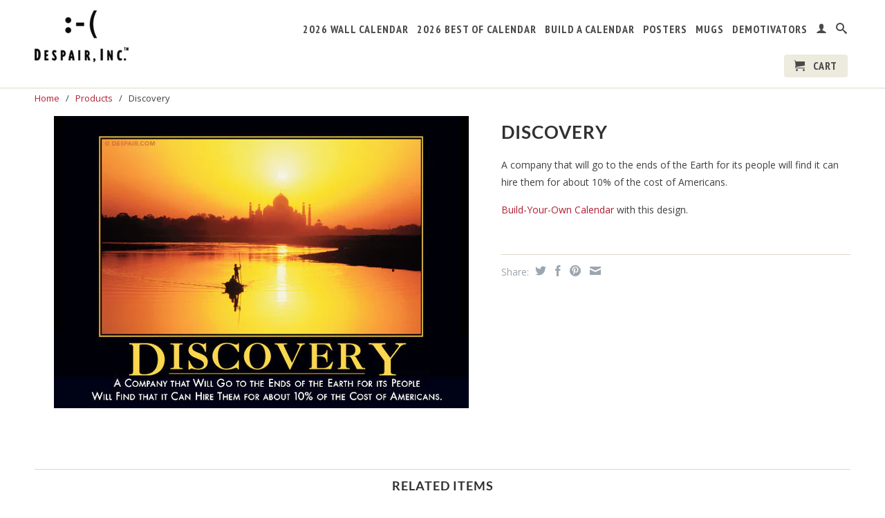

--- FILE ---
content_type: text/html; charset=utf-8
request_url: https://despair.com/products/discovery
body_size: 19465
content:
<!DOCTYPE html>
<!--[if lt IE 7 ]><html class="ie ie6" lang="en"> <![endif]-->
<!--[if IE 7 ]><html class="ie ie7" lang="en"> <![endif]-->
<!--[if IE 8 ]><html class="ie ie8" lang="en"> <![endif]-->
<!--[if (gte IE 9)|!(IE)]><!--><html lang="en"> <!--<![endif]-->
  <head>
    <meta charset="utf-8">
    <meta http-equiv="cleartype" content="on">
    <meta name="robots" content="index,follow">
      
           
    <title>Discovery - Despair, Inc. </title>
    
    
      <meta name="description" content="A company that will go to the ends of the Earth for its people will find it can hire them for about 10% of the cost of Americans." />
    

    <meta name="google-site-verification" content="2X_ur_HqBmUCYtmqMlKs9L6qPJUERA4sYD3YE-VpSTQ" />

    <!-- Custom Fonts -->
    <link href="//fonts.googleapis.com/css?family=.|Lato:light,normal,bold|Lato:light,normal,bold|PT+Sans+Narrow:light,normal,bold|Open+Sans:light,normal,bold" rel="stylesheet" type="text/css" />

    

<meta name="author" content="Despair, Inc. ">
<meta property="og:url" content="https://despair.com/products/discovery">
<meta property="og:site_name" content="Despair, Inc. ">


  <meta property="og:type" content="product">
  <meta property="og:title" content="Discovery">
  
  <meta property="og:image" content="http://despair.com/cdn/shop/products/discoverydemotivator_grande.jpeg?v=1403275973">
  <meta property="og:image:secure_url" content="https://despair.com/cdn/shop/products/discoverydemotivator_grande.jpeg?v=1403275973">
  
  <meta property="og:price:amount" content="20.00">
  <meta property="og:price:currency" content="USD">
  
    
    


  <meta property="og:description" content="A company that will go to the ends of the Earth for its people will find it can hire them for about 10% of the cost of Americans.">





  <meta name="twitter:site" content="@despairinc">


  <meta name="twitter:card" content="product">
  <meta name="twitter:title" content="Discovery">
  <meta name="twitter:description" content="A company that will go to the ends of the Earth for its people will find it can hire them for about 10% of the cost of Americans.">
  <meta name="twitter:image" content="https://despair.com/cdn/shop/products/discoverydemotivator_medium.jpeg?v=1403275973">
  <meta name="twitter:image:width" content="240">
  <meta name="twitter:image:height" content="240">
  <meta name="twitter:label1" content="Price">
  <meta name="twitter:data1" content="$ 20.00 USD">
  
  <meta name="twitter:label2" content="Brand">
  <meta name="twitter:data2" content="Despair, Inc.">
  


    
    

    <!-- Mobile Specific Metas -->
    <meta name="HandheldFriendly" content="True">
    <meta name="MobileOptimized" content="320">
    <meta name="viewport" content="width=device-width, initial-scale=1, maximum-scale=1"> 

    <!-- Stylesheets -->
    <link href="//despair.com/cdn/shop/t/53/assets/styles.css?v=33428090365865378941765817380" rel="stylesheet" type="text/css" media="all" />
    <!--[if lte IE 9]>
      <link href="//despair.com/cdn/shop/t/53/assets/ie.css?v=16370617434440559491762730291" rel="stylesheet" type="text/css" media="all" />
    <![endif]-->
    <!--[if lte IE 7]>
      <script src="//despair.com/cdn/shop/t/53/assets/lte-ie7.js?v=163036231798125265921762730291" type="text/javascript"></script>
    <![endif]-->

    <!-- Icons -->
    <link rel="shortcut icon" type="image/x-icon" href="//despair.com/cdn/shop/t/53/assets/favicon.png?v=85657992243292877891762730291">
    <link rel="canonical" href="https://despair.com/products/discovery" />
    
    

    <!-- jQuery and jQuery fallback -->
    <script src="//ajax.googleapis.com/ajax/libs/jquery/1.11.2/jquery.min.js"></script>
    <script>window.jQuery || document.write("<script src='//despair.com/cdn/shop/t/53/assets/jquery.min.js?v=137856824382255512321762730291'>\x3C/script>")</script>
    <script src="//despair.com/cdn/shop/t/53/assets/app.js?v=105657296403751511261762730291" type="text/javascript"></script>
    <script src="//despair.com/cdn/shop/t/53/assets/cloudzoom.js?v=143460180462419703841762730291" type="text/javascript"></script>
    <script src="//despair.com/cdn/shopifycloud/storefront/assets/themes_support/option_selection-b017cd28.js" type="text/javascript"></script>        
    <script src="//despair.com/cdn/shop/t/53/assets/gldatepicker.min.js?v=25844270583445157451762730291" type="text/javascript"></script>
    <link rel="stylesheet" href="https://maxcdn.bootstrapcdn.com/font-awesome/4.4.0/css/font-awesome.min.css">
    <script>window.performance && window.performance.mark && window.performance.mark('shopify.content_for_header.start');</script><meta name="google-site-verification" content="2X_ur_HqBmUCYtmqMlKs9L6qPJUERA4sYD3YE-VpSTQ">
<meta id="shopify-digital-wallet" name="shopify-digital-wallet" content="/5356917/digital_wallets/dialog">
<meta name="shopify-checkout-api-token" content="06e5053fb8690cb4454c11249380c826">
<meta id="in-context-paypal-metadata" data-shop-id="5356917" data-venmo-supported="false" data-environment="production" data-locale="en_US" data-paypal-v4="true" data-currency="USD">
<link rel="alternate" type="application/json+oembed" href="https://despair.com/products/discovery.oembed">
<script async="async" src="/checkouts/internal/preloads.js?locale=en-US"></script>
<link rel="preconnect" href="https://shop.app" crossorigin="anonymous">
<script async="async" src="https://shop.app/checkouts/internal/preloads.js?locale=en-US&shop_id=5356917" crossorigin="anonymous"></script>
<script id="apple-pay-shop-capabilities" type="application/json">{"shopId":5356917,"countryCode":"US","currencyCode":"USD","merchantCapabilities":["supports3DS"],"merchantId":"gid:\/\/shopify\/Shop\/5356917","merchantName":"Despair, Inc. ","requiredBillingContactFields":["postalAddress","email"],"requiredShippingContactFields":["postalAddress","email"],"shippingType":"shipping","supportedNetworks":["visa","masterCard","amex","discover","elo","jcb"],"total":{"type":"pending","label":"Despair, Inc. ","amount":"1.00"},"shopifyPaymentsEnabled":true,"supportsSubscriptions":true}</script>
<script id="shopify-features" type="application/json">{"accessToken":"06e5053fb8690cb4454c11249380c826","betas":["rich-media-storefront-analytics"],"domain":"despair.com","predictiveSearch":true,"shopId":5356917,"locale":"en"}</script>
<script>var Shopify = Shopify || {};
Shopify.shop = "demotivators.myshopify.com";
Shopify.locale = "en";
Shopify.currency = {"active":"USD","rate":"1.0"};
Shopify.country = "US";
Shopify.theme = {"name":"LIVE Retina | Bold Custom | 4.7","id":155827798234,"schema_name":null,"schema_version":null,"theme_store_id":null,"role":"main"};
Shopify.theme.handle = "null";
Shopify.theme.style = {"id":null,"handle":null};
Shopify.cdnHost = "despair.com/cdn";
Shopify.routes = Shopify.routes || {};
Shopify.routes.root = "/";</script>
<script type="module">!function(o){(o.Shopify=o.Shopify||{}).modules=!0}(window);</script>
<script>!function(o){function n(){var o=[];function n(){o.push(Array.prototype.slice.apply(arguments))}return n.q=o,n}var t=o.Shopify=o.Shopify||{};t.loadFeatures=n(),t.autoloadFeatures=n()}(window);</script>
<script>
  window.ShopifyPay = window.ShopifyPay || {};
  window.ShopifyPay.apiHost = "shop.app\/pay";
  window.ShopifyPay.redirectState = null;
</script>
<script id="shop-js-analytics" type="application/json">{"pageType":"product"}</script>
<script defer="defer" async type="module" src="//despair.com/cdn/shopifycloud/shop-js/modules/v2/client.init-shop-cart-sync_BdyHc3Nr.en.esm.js"></script>
<script defer="defer" async type="module" src="//despair.com/cdn/shopifycloud/shop-js/modules/v2/chunk.common_Daul8nwZ.esm.js"></script>
<script type="module">
  await import("//despair.com/cdn/shopifycloud/shop-js/modules/v2/client.init-shop-cart-sync_BdyHc3Nr.en.esm.js");
await import("//despair.com/cdn/shopifycloud/shop-js/modules/v2/chunk.common_Daul8nwZ.esm.js");

  window.Shopify.SignInWithShop?.initShopCartSync?.({"fedCMEnabled":true,"windoidEnabled":true});

</script>
<script>
  window.Shopify = window.Shopify || {};
  if (!window.Shopify.featureAssets) window.Shopify.featureAssets = {};
  window.Shopify.featureAssets['shop-js'] = {"shop-cart-sync":["modules/v2/client.shop-cart-sync_QYOiDySF.en.esm.js","modules/v2/chunk.common_Daul8nwZ.esm.js"],"init-fed-cm":["modules/v2/client.init-fed-cm_DchLp9rc.en.esm.js","modules/v2/chunk.common_Daul8nwZ.esm.js"],"shop-button":["modules/v2/client.shop-button_OV7bAJc5.en.esm.js","modules/v2/chunk.common_Daul8nwZ.esm.js"],"init-windoid":["modules/v2/client.init-windoid_DwxFKQ8e.en.esm.js","modules/v2/chunk.common_Daul8nwZ.esm.js"],"shop-cash-offers":["modules/v2/client.shop-cash-offers_DWtL6Bq3.en.esm.js","modules/v2/chunk.common_Daul8nwZ.esm.js","modules/v2/chunk.modal_CQq8HTM6.esm.js"],"shop-toast-manager":["modules/v2/client.shop-toast-manager_CX9r1SjA.en.esm.js","modules/v2/chunk.common_Daul8nwZ.esm.js"],"init-shop-email-lookup-coordinator":["modules/v2/client.init-shop-email-lookup-coordinator_UhKnw74l.en.esm.js","modules/v2/chunk.common_Daul8nwZ.esm.js"],"pay-button":["modules/v2/client.pay-button_DzxNnLDY.en.esm.js","modules/v2/chunk.common_Daul8nwZ.esm.js"],"avatar":["modules/v2/client.avatar_BTnouDA3.en.esm.js"],"init-shop-cart-sync":["modules/v2/client.init-shop-cart-sync_BdyHc3Nr.en.esm.js","modules/v2/chunk.common_Daul8nwZ.esm.js"],"shop-login-button":["modules/v2/client.shop-login-button_D8B466_1.en.esm.js","modules/v2/chunk.common_Daul8nwZ.esm.js","modules/v2/chunk.modal_CQq8HTM6.esm.js"],"init-customer-accounts-sign-up":["modules/v2/client.init-customer-accounts-sign-up_C8fpPm4i.en.esm.js","modules/v2/client.shop-login-button_D8B466_1.en.esm.js","modules/v2/chunk.common_Daul8nwZ.esm.js","modules/v2/chunk.modal_CQq8HTM6.esm.js"],"init-shop-for-new-customer-accounts":["modules/v2/client.init-shop-for-new-customer-accounts_CVTO0Ztu.en.esm.js","modules/v2/client.shop-login-button_D8B466_1.en.esm.js","modules/v2/chunk.common_Daul8nwZ.esm.js","modules/v2/chunk.modal_CQq8HTM6.esm.js"],"init-customer-accounts":["modules/v2/client.init-customer-accounts_dRgKMfrE.en.esm.js","modules/v2/client.shop-login-button_D8B466_1.en.esm.js","modules/v2/chunk.common_Daul8nwZ.esm.js","modules/v2/chunk.modal_CQq8HTM6.esm.js"],"shop-follow-button":["modules/v2/client.shop-follow-button_CkZpjEct.en.esm.js","modules/v2/chunk.common_Daul8nwZ.esm.js","modules/v2/chunk.modal_CQq8HTM6.esm.js"],"lead-capture":["modules/v2/client.lead-capture_BntHBhfp.en.esm.js","modules/v2/chunk.common_Daul8nwZ.esm.js","modules/v2/chunk.modal_CQq8HTM6.esm.js"],"checkout-modal":["modules/v2/client.checkout-modal_CfxcYbTm.en.esm.js","modules/v2/chunk.common_Daul8nwZ.esm.js","modules/v2/chunk.modal_CQq8HTM6.esm.js"],"shop-login":["modules/v2/client.shop-login_Da4GZ2H6.en.esm.js","modules/v2/chunk.common_Daul8nwZ.esm.js","modules/v2/chunk.modal_CQq8HTM6.esm.js"],"payment-terms":["modules/v2/client.payment-terms_MV4M3zvL.en.esm.js","modules/v2/chunk.common_Daul8nwZ.esm.js","modules/v2/chunk.modal_CQq8HTM6.esm.js"]};
</script>
<script>(function() {
  var isLoaded = false;
  function asyncLoad() {
    if (isLoaded) return;
    isLoaded = true;
    var urls = ["https:\/\/cdn.tabarn.app\/cdn\/automatic-discount\/automatic-discount-v2.min.js?shop=demotivators.myshopify.com","https:\/\/cdn.hextom.com\/js\/freeshippingbar.js?shop=demotivators.myshopify.com"];
    for (var i = 0; i < urls.length; i++) {
      var s = document.createElement('script');
      s.type = 'text/javascript';
      s.async = true;
      s.src = urls[i];
      var x = document.getElementsByTagName('script')[0];
      x.parentNode.insertBefore(s, x);
    }
  };
  if(window.attachEvent) {
    window.attachEvent('onload', asyncLoad);
  } else {
    window.addEventListener('load', asyncLoad, false);
  }
})();</script>
<script id="__st">var __st={"a":5356917,"offset":-21600,"reqid":"a4488186-427a-411c-90bc-87b044afa7eb-1768950976","pageurl":"despair.com\/products\/discovery","u":"255f17550670","p":"product","rtyp":"product","rid":311073027};</script>
<script>window.ShopifyPaypalV4VisibilityTracking = true;</script>
<script id="captcha-bootstrap">!function(){'use strict';const t='contact',e='account',n='new_comment',o=[[t,t],['blogs',n],['comments',n],[t,'customer']],c=[[e,'customer_login'],[e,'guest_login'],[e,'recover_customer_password'],[e,'create_customer']],r=t=>t.map((([t,e])=>`form[action*='/${t}']:not([data-nocaptcha='true']) input[name='form_type'][value='${e}']`)).join(','),a=t=>()=>t?[...document.querySelectorAll(t)].map((t=>t.form)):[];function s(){const t=[...o],e=r(t);return a(e)}const i='password',u='form_key',d=['recaptcha-v3-token','g-recaptcha-response','h-captcha-response',i],f=()=>{try{return window.sessionStorage}catch{return}},m='__shopify_v',_=t=>t.elements[u];function p(t,e,n=!1){try{const o=window.sessionStorage,c=JSON.parse(o.getItem(e)),{data:r}=function(t){const{data:e,action:n}=t;return t[m]||n?{data:e,action:n}:{data:t,action:n}}(c);for(const[e,n]of Object.entries(r))t.elements[e]&&(t.elements[e].value=n);n&&o.removeItem(e)}catch(o){console.error('form repopulation failed',{error:o})}}const l='form_type',E='cptcha';function T(t){t.dataset[E]=!0}const w=window,h=w.document,L='Shopify',v='ce_forms',y='captcha';let A=!1;((t,e)=>{const n=(g='f06e6c50-85a8-45c8-87d0-21a2b65856fe',I='https://cdn.shopify.com/shopifycloud/storefront-forms-hcaptcha/ce_storefront_forms_captcha_hcaptcha.v1.5.2.iife.js',D={infoText:'Protected by hCaptcha',privacyText:'Privacy',termsText:'Terms'},(t,e,n)=>{const o=w[L][v],c=o.bindForm;if(c)return c(t,g,e,D).then(n);var r;o.q.push([[t,g,e,D],n]),r=I,A||(h.body.append(Object.assign(h.createElement('script'),{id:'captcha-provider',async:!0,src:r})),A=!0)});var g,I,D;w[L]=w[L]||{},w[L][v]=w[L][v]||{},w[L][v].q=[],w[L][y]=w[L][y]||{},w[L][y].protect=function(t,e){n(t,void 0,e),T(t)},Object.freeze(w[L][y]),function(t,e,n,w,h,L){const[v,y,A,g]=function(t,e,n){const i=e?o:[],u=t?c:[],d=[...i,...u],f=r(d),m=r(i),_=r(d.filter((([t,e])=>n.includes(e))));return[a(f),a(m),a(_),s()]}(w,h,L),I=t=>{const e=t.target;return e instanceof HTMLFormElement?e:e&&e.form},D=t=>v().includes(t);t.addEventListener('submit',(t=>{const e=I(t);if(!e)return;const n=D(e)&&!e.dataset.hcaptchaBound&&!e.dataset.recaptchaBound,o=_(e),c=g().includes(e)&&(!o||!o.value);(n||c)&&t.preventDefault(),c&&!n&&(function(t){try{if(!f())return;!function(t){const e=f();if(!e)return;const n=_(t);if(!n)return;const o=n.value;o&&e.removeItem(o)}(t);const e=Array.from(Array(32),(()=>Math.random().toString(36)[2])).join('');!function(t,e){_(t)||t.append(Object.assign(document.createElement('input'),{type:'hidden',name:u})),t.elements[u].value=e}(t,e),function(t,e){const n=f();if(!n)return;const o=[...t.querySelectorAll(`input[type='${i}']`)].map((({name:t})=>t)),c=[...d,...o],r={};for(const[a,s]of new FormData(t).entries())c.includes(a)||(r[a]=s);n.setItem(e,JSON.stringify({[m]:1,action:t.action,data:r}))}(t,e)}catch(e){console.error('failed to persist form',e)}}(e),e.submit())}));const S=(t,e)=>{t&&!t.dataset[E]&&(n(t,e.some((e=>e===t))),T(t))};for(const o of['focusin','change'])t.addEventListener(o,(t=>{const e=I(t);D(e)&&S(e,y())}));const B=e.get('form_key'),M=e.get(l),P=B&&M;t.addEventListener('DOMContentLoaded',(()=>{const t=y();if(P)for(const e of t)e.elements[l].value===M&&p(e,B);[...new Set([...A(),...v().filter((t=>'true'===t.dataset.shopifyCaptcha))])].forEach((e=>S(e,t)))}))}(h,new URLSearchParams(w.location.search),n,t,e,['guest_login'])})(!0,!0)}();</script>
<script integrity="sha256-4kQ18oKyAcykRKYeNunJcIwy7WH5gtpwJnB7kiuLZ1E=" data-source-attribution="shopify.loadfeatures" defer="defer" src="//despair.com/cdn/shopifycloud/storefront/assets/storefront/load_feature-a0a9edcb.js" crossorigin="anonymous"></script>
<script crossorigin="anonymous" defer="defer" src="//despair.com/cdn/shopifycloud/storefront/assets/shopify_pay/storefront-65b4c6d7.js?v=20250812"></script>
<script data-source-attribution="shopify.dynamic_checkout.dynamic.init">var Shopify=Shopify||{};Shopify.PaymentButton=Shopify.PaymentButton||{isStorefrontPortableWallets:!0,init:function(){window.Shopify.PaymentButton.init=function(){};var t=document.createElement("script");t.src="https://despair.com/cdn/shopifycloud/portable-wallets/latest/portable-wallets.en.js",t.type="module",document.head.appendChild(t)}};
</script>
<script data-source-attribution="shopify.dynamic_checkout.buyer_consent">
  function portableWalletsHideBuyerConsent(e){var t=document.getElementById("shopify-buyer-consent"),n=document.getElementById("shopify-subscription-policy-button");t&&n&&(t.classList.add("hidden"),t.setAttribute("aria-hidden","true"),n.removeEventListener("click",e))}function portableWalletsShowBuyerConsent(e){var t=document.getElementById("shopify-buyer-consent"),n=document.getElementById("shopify-subscription-policy-button");t&&n&&(t.classList.remove("hidden"),t.removeAttribute("aria-hidden"),n.addEventListener("click",e))}window.Shopify?.PaymentButton&&(window.Shopify.PaymentButton.hideBuyerConsent=portableWalletsHideBuyerConsent,window.Shopify.PaymentButton.showBuyerConsent=portableWalletsShowBuyerConsent);
</script>
<script data-source-attribution="shopify.dynamic_checkout.cart.bootstrap">document.addEventListener("DOMContentLoaded",(function(){function t(){return document.querySelector("shopify-accelerated-checkout-cart, shopify-accelerated-checkout")}if(t())Shopify.PaymentButton.init();else{new MutationObserver((function(e,n){t()&&(Shopify.PaymentButton.init(),n.disconnect())})).observe(document.body,{childList:!0,subtree:!0})}}));
</script>
<link id="shopify-accelerated-checkout-styles" rel="stylesheet" media="screen" href="https://despair.com/cdn/shopifycloud/portable-wallets/latest/accelerated-checkout-backwards-compat.css" crossorigin="anonymous">
<style id="shopify-accelerated-checkout-cart">
        #shopify-buyer-consent {
  margin-top: 1em;
  display: inline-block;
  width: 100%;
}

#shopify-buyer-consent.hidden {
  display: none;
}

#shopify-subscription-policy-button {
  background: none;
  border: none;
  padding: 0;
  text-decoration: underline;
  font-size: inherit;
  cursor: pointer;
}

#shopify-subscription-policy-button::before {
  box-shadow: none;
}

      </style>

<script>window.performance && window.performance.mark && window.performance.mark('shopify.content_for_header.end');</script>
    
    <!-- Bold D&H //theme -->
	
	<!-- // end theme D&H -->
  
  

  <script src="https://cdn.shopify.com/extensions/019bda87-3912-7ad5-a367-bb5623c9c19d/moosedesk-helpdesk-919/assets/moosedesk-help-center.js" type="text/javascript" defer="defer"></script>
<link href="https://monorail-edge.shopifysvc.com" rel="dns-prefetch">
<script>(function(){if ("sendBeacon" in navigator && "performance" in window) {try {var session_token_from_headers = performance.getEntriesByType('navigation')[0].serverTiming.find(x => x.name == '_s').description;} catch {var session_token_from_headers = undefined;}var session_cookie_matches = document.cookie.match(/_shopify_s=([^;]*)/);var session_token_from_cookie = session_cookie_matches && session_cookie_matches.length === 2 ? session_cookie_matches[1] : "";var session_token = session_token_from_headers || session_token_from_cookie || "";function handle_abandonment_event(e) {var entries = performance.getEntries().filter(function(entry) {return /monorail-edge.shopifysvc.com/.test(entry.name);});if (!window.abandonment_tracked && entries.length === 0) {window.abandonment_tracked = true;var currentMs = Date.now();var navigation_start = performance.timing.navigationStart;var payload = {shop_id: 5356917,url: window.location.href,navigation_start,duration: currentMs - navigation_start,session_token,page_type: "product"};window.navigator.sendBeacon("https://monorail-edge.shopifysvc.com/v1/produce", JSON.stringify({schema_id: "online_store_buyer_site_abandonment/1.1",payload: payload,metadata: {event_created_at_ms: currentMs,event_sent_at_ms: currentMs}}));}}window.addEventListener('pagehide', handle_abandonment_event);}}());</script>
<script id="web-pixels-manager-setup">(function e(e,d,r,n,o){if(void 0===o&&(o={}),!Boolean(null===(a=null===(i=window.Shopify)||void 0===i?void 0:i.analytics)||void 0===a?void 0:a.replayQueue)){var i,a;window.Shopify=window.Shopify||{};var t=window.Shopify;t.analytics=t.analytics||{};var s=t.analytics;s.replayQueue=[],s.publish=function(e,d,r){return s.replayQueue.push([e,d,r]),!0};try{self.performance.mark("wpm:start")}catch(e){}var l=function(){var e={modern:/Edge?\/(1{2}[4-9]|1[2-9]\d|[2-9]\d{2}|\d{4,})\.\d+(\.\d+|)|Firefox\/(1{2}[4-9]|1[2-9]\d|[2-9]\d{2}|\d{4,})\.\d+(\.\d+|)|Chrom(ium|e)\/(9{2}|\d{3,})\.\d+(\.\d+|)|(Maci|X1{2}).+ Version\/(15\.\d+|(1[6-9]|[2-9]\d|\d{3,})\.\d+)([,.]\d+|)( \(\w+\)|)( Mobile\/\w+|) Safari\/|Chrome.+OPR\/(9{2}|\d{3,})\.\d+\.\d+|(CPU[ +]OS|iPhone[ +]OS|CPU[ +]iPhone|CPU IPhone OS|CPU iPad OS)[ +]+(15[._]\d+|(1[6-9]|[2-9]\d|\d{3,})[._]\d+)([._]\d+|)|Android:?[ /-](13[3-9]|1[4-9]\d|[2-9]\d{2}|\d{4,})(\.\d+|)(\.\d+|)|Android.+Firefox\/(13[5-9]|1[4-9]\d|[2-9]\d{2}|\d{4,})\.\d+(\.\d+|)|Android.+Chrom(ium|e)\/(13[3-9]|1[4-9]\d|[2-9]\d{2}|\d{4,})\.\d+(\.\d+|)|SamsungBrowser\/([2-9]\d|\d{3,})\.\d+/,legacy:/Edge?\/(1[6-9]|[2-9]\d|\d{3,})\.\d+(\.\d+|)|Firefox\/(5[4-9]|[6-9]\d|\d{3,})\.\d+(\.\d+|)|Chrom(ium|e)\/(5[1-9]|[6-9]\d|\d{3,})\.\d+(\.\d+|)([\d.]+$|.*Safari\/(?![\d.]+ Edge\/[\d.]+$))|(Maci|X1{2}).+ Version\/(10\.\d+|(1[1-9]|[2-9]\d|\d{3,})\.\d+)([,.]\d+|)( \(\w+\)|)( Mobile\/\w+|) Safari\/|Chrome.+OPR\/(3[89]|[4-9]\d|\d{3,})\.\d+\.\d+|(CPU[ +]OS|iPhone[ +]OS|CPU[ +]iPhone|CPU IPhone OS|CPU iPad OS)[ +]+(10[._]\d+|(1[1-9]|[2-9]\d|\d{3,})[._]\d+)([._]\d+|)|Android:?[ /-](13[3-9]|1[4-9]\d|[2-9]\d{2}|\d{4,})(\.\d+|)(\.\d+|)|Mobile Safari.+OPR\/([89]\d|\d{3,})\.\d+\.\d+|Android.+Firefox\/(13[5-9]|1[4-9]\d|[2-9]\d{2}|\d{4,})\.\d+(\.\d+|)|Android.+Chrom(ium|e)\/(13[3-9]|1[4-9]\d|[2-9]\d{2}|\d{4,})\.\d+(\.\d+|)|Android.+(UC? ?Browser|UCWEB|U3)[ /]?(15\.([5-9]|\d{2,})|(1[6-9]|[2-9]\d|\d{3,})\.\d+)\.\d+|SamsungBrowser\/(5\.\d+|([6-9]|\d{2,})\.\d+)|Android.+MQ{2}Browser\/(14(\.(9|\d{2,})|)|(1[5-9]|[2-9]\d|\d{3,})(\.\d+|))(\.\d+|)|K[Aa][Ii]OS\/(3\.\d+|([4-9]|\d{2,})\.\d+)(\.\d+|)/},d=e.modern,r=e.legacy,n=navigator.userAgent;return n.match(d)?"modern":n.match(r)?"legacy":"unknown"}(),u="modern"===l?"modern":"legacy",c=(null!=n?n:{modern:"",legacy:""})[u],f=function(e){return[e.baseUrl,"/wpm","/b",e.hashVersion,"modern"===e.buildTarget?"m":"l",".js"].join("")}({baseUrl:d,hashVersion:r,buildTarget:u}),m=function(e){var d=e.version,r=e.bundleTarget,n=e.surface,o=e.pageUrl,i=e.monorailEndpoint;return{emit:function(e){var a=e.status,t=e.errorMsg,s=(new Date).getTime(),l=JSON.stringify({metadata:{event_sent_at_ms:s},events:[{schema_id:"web_pixels_manager_load/3.1",payload:{version:d,bundle_target:r,page_url:o,status:a,surface:n,error_msg:t},metadata:{event_created_at_ms:s}}]});if(!i)return console&&console.warn&&console.warn("[Web Pixels Manager] No Monorail endpoint provided, skipping logging."),!1;try{return self.navigator.sendBeacon.bind(self.navigator)(i,l)}catch(e){}var u=new XMLHttpRequest;try{return u.open("POST",i,!0),u.setRequestHeader("Content-Type","text/plain"),u.send(l),!0}catch(e){return console&&console.warn&&console.warn("[Web Pixels Manager] Got an unhandled error while logging to Monorail."),!1}}}}({version:r,bundleTarget:l,surface:e.surface,pageUrl:self.location.href,monorailEndpoint:e.monorailEndpoint});try{o.browserTarget=l,function(e){var d=e.src,r=e.async,n=void 0===r||r,o=e.onload,i=e.onerror,a=e.sri,t=e.scriptDataAttributes,s=void 0===t?{}:t,l=document.createElement("script"),u=document.querySelector("head"),c=document.querySelector("body");if(l.async=n,l.src=d,a&&(l.integrity=a,l.crossOrigin="anonymous"),s)for(var f in s)if(Object.prototype.hasOwnProperty.call(s,f))try{l.dataset[f]=s[f]}catch(e){}if(o&&l.addEventListener("load",o),i&&l.addEventListener("error",i),u)u.appendChild(l);else{if(!c)throw new Error("Did not find a head or body element to append the script");c.appendChild(l)}}({src:f,async:!0,onload:function(){if(!function(){var e,d;return Boolean(null===(d=null===(e=window.Shopify)||void 0===e?void 0:e.analytics)||void 0===d?void 0:d.initialized)}()){var d=window.webPixelsManager.init(e)||void 0;if(d){var r=window.Shopify.analytics;r.replayQueue.forEach((function(e){var r=e[0],n=e[1],o=e[2];d.publishCustomEvent(r,n,o)})),r.replayQueue=[],r.publish=d.publishCustomEvent,r.visitor=d.visitor,r.initialized=!0}}},onerror:function(){return m.emit({status:"failed",errorMsg:"".concat(f," has failed to load")})},sri:function(e){var d=/^sha384-[A-Za-z0-9+/=]+$/;return"string"==typeof e&&d.test(e)}(c)?c:"",scriptDataAttributes:o}),m.emit({status:"loading"})}catch(e){m.emit({status:"failed",errorMsg:(null==e?void 0:e.message)||"Unknown error"})}}})({shopId: 5356917,storefrontBaseUrl: "https://despair.com",extensionsBaseUrl: "https://extensions.shopifycdn.com/cdn/shopifycloud/web-pixels-manager",monorailEndpoint: "https://monorail-edge.shopifysvc.com/unstable/produce_batch",surface: "storefront-renderer",enabledBetaFlags: ["2dca8a86"],webPixelsConfigList: [{"id":"535036122","configuration":"{\"config\":\"{\\\"pixel_id\\\":\\\"GT-5NR3MLGR\\\",\\\"target_country\\\":\\\"US\\\",\\\"gtag_events\\\":[{\\\"type\\\":\\\"purchase\\\",\\\"action_label\\\":\\\"MC-2GSZLJZ4PW\\\"},{\\\"type\\\":\\\"page_view\\\",\\\"action_label\\\":\\\"MC-2GSZLJZ4PW\\\"},{\\\"type\\\":\\\"view_item\\\",\\\"action_label\\\":\\\"MC-2GSZLJZ4PW\\\"}],\\\"enable_monitoring_mode\\\":false}\"}","eventPayloadVersion":"v1","runtimeContext":"OPEN","scriptVersion":"b2a88bafab3e21179ed38636efcd8a93","type":"APP","apiClientId":1780363,"privacyPurposes":[],"dataSharingAdjustments":{"protectedCustomerApprovalScopes":["read_customer_address","read_customer_email","read_customer_name","read_customer_personal_data","read_customer_phone"]}},{"id":"58523866","eventPayloadVersion":"v1","runtimeContext":"LAX","scriptVersion":"1","type":"CUSTOM","privacyPurposes":["MARKETING"],"name":"Meta pixel (migrated)"},{"id":"78119130","eventPayloadVersion":"v1","runtimeContext":"LAX","scriptVersion":"1","type":"CUSTOM","privacyPurposes":["ANALYTICS"],"name":"Google Analytics tag (migrated)"},{"id":"shopify-app-pixel","configuration":"{}","eventPayloadVersion":"v1","runtimeContext":"STRICT","scriptVersion":"0450","apiClientId":"shopify-pixel","type":"APP","privacyPurposes":["ANALYTICS","MARKETING"]},{"id":"shopify-custom-pixel","eventPayloadVersion":"v1","runtimeContext":"LAX","scriptVersion":"0450","apiClientId":"shopify-pixel","type":"CUSTOM","privacyPurposes":["ANALYTICS","MARKETING"]}],isMerchantRequest: false,initData: {"shop":{"name":"Despair, Inc. ","paymentSettings":{"currencyCode":"USD"},"myshopifyDomain":"demotivators.myshopify.com","countryCode":"US","storefrontUrl":"https:\/\/despair.com"},"customer":null,"cart":null,"checkout":null,"productVariants":[{"price":{"amount":20.0,"currencyCode":"USD"},"product":{"title":"Discovery","vendor":"Despair, Inc.","id":"311073027","untranslatedTitle":"Discovery","url":"\/products\/discovery","type":"Retired"},"id":"722016191","image":{"src":"\/\/despair.com\/cdn\/shop\/products\/discoverydemotivator.jpeg?v=1403275973"},"sku":"46","title":"Default","untranslatedTitle":"Default"}],"purchasingCompany":null},},"https://despair.com/cdn","fcfee988w5aeb613cpc8e4bc33m6693e112",{"modern":"","legacy":""},{"shopId":"5356917","storefrontBaseUrl":"https:\/\/despair.com","extensionBaseUrl":"https:\/\/extensions.shopifycdn.com\/cdn\/shopifycloud\/web-pixels-manager","surface":"storefront-renderer","enabledBetaFlags":"[\"2dca8a86\"]","isMerchantRequest":"false","hashVersion":"fcfee988w5aeb613cpc8e4bc33m6693e112","publish":"custom","events":"[[\"page_viewed\",{}],[\"product_viewed\",{\"productVariant\":{\"price\":{\"amount\":20.0,\"currencyCode\":\"USD\"},\"product\":{\"title\":\"Discovery\",\"vendor\":\"Despair, Inc.\",\"id\":\"311073027\",\"untranslatedTitle\":\"Discovery\",\"url\":\"\/products\/discovery\",\"type\":\"Retired\"},\"id\":\"722016191\",\"image\":{\"src\":\"\/\/despair.com\/cdn\/shop\/products\/discoverydemotivator.jpeg?v=1403275973\"},\"sku\":\"46\",\"title\":\"Default\",\"untranslatedTitle\":\"Default\"}}]]"});</script><script>
  window.ShopifyAnalytics = window.ShopifyAnalytics || {};
  window.ShopifyAnalytics.meta = window.ShopifyAnalytics.meta || {};
  window.ShopifyAnalytics.meta.currency = 'USD';
  var meta = {"product":{"id":311073027,"gid":"gid:\/\/shopify\/Product\/311073027","vendor":"Despair, Inc.","type":"Retired","handle":"discovery","variants":[{"id":722016191,"price":2000,"name":"Discovery","public_title":null,"sku":"46"}],"remote":false},"page":{"pageType":"product","resourceType":"product","resourceId":311073027,"requestId":"a4488186-427a-411c-90bc-87b044afa7eb-1768950976"}};
  for (var attr in meta) {
    window.ShopifyAnalytics.meta[attr] = meta[attr];
  }
</script>
<script class="analytics">
  (function () {
    var customDocumentWrite = function(content) {
      var jquery = null;

      if (window.jQuery) {
        jquery = window.jQuery;
      } else if (window.Checkout && window.Checkout.$) {
        jquery = window.Checkout.$;
      }

      if (jquery) {
        jquery('body').append(content);
      }
    };

    var hasLoggedConversion = function(token) {
      if (token) {
        return document.cookie.indexOf('loggedConversion=' + token) !== -1;
      }
      return false;
    }

    var setCookieIfConversion = function(token) {
      if (token) {
        var twoMonthsFromNow = new Date(Date.now());
        twoMonthsFromNow.setMonth(twoMonthsFromNow.getMonth() + 2);

        document.cookie = 'loggedConversion=' + token + '; expires=' + twoMonthsFromNow;
      }
    }

    var trekkie = window.ShopifyAnalytics.lib = window.trekkie = window.trekkie || [];
    if (trekkie.integrations) {
      return;
    }
    trekkie.methods = [
      'identify',
      'page',
      'ready',
      'track',
      'trackForm',
      'trackLink'
    ];
    trekkie.factory = function(method) {
      return function() {
        var args = Array.prototype.slice.call(arguments);
        args.unshift(method);
        trekkie.push(args);
        return trekkie;
      };
    };
    for (var i = 0; i < trekkie.methods.length; i++) {
      var key = trekkie.methods[i];
      trekkie[key] = trekkie.factory(key);
    }
    trekkie.load = function(config) {
      trekkie.config = config || {};
      trekkie.config.initialDocumentCookie = document.cookie;
      var first = document.getElementsByTagName('script')[0];
      var script = document.createElement('script');
      script.type = 'text/javascript';
      script.onerror = function(e) {
        var scriptFallback = document.createElement('script');
        scriptFallback.type = 'text/javascript';
        scriptFallback.onerror = function(error) {
                var Monorail = {
      produce: function produce(monorailDomain, schemaId, payload) {
        var currentMs = new Date().getTime();
        var event = {
          schema_id: schemaId,
          payload: payload,
          metadata: {
            event_created_at_ms: currentMs,
            event_sent_at_ms: currentMs
          }
        };
        return Monorail.sendRequest("https://" + monorailDomain + "/v1/produce", JSON.stringify(event));
      },
      sendRequest: function sendRequest(endpointUrl, payload) {
        // Try the sendBeacon API
        if (window && window.navigator && typeof window.navigator.sendBeacon === 'function' && typeof window.Blob === 'function' && !Monorail.isIos12()) {
          var blobData = new window.Blob([payload], {
            type: 'text/plain'
          });

          if (window.navigator.sendBeacon(endpointUrl, blobData)) {
            return true;
          } // sendBeacon was not successful

        } // XHR beacon

        var xhr = new XMLHttpRequest();

        try {
          xhr.open('POST', endpointUrl);
          xhr.setRequestHeader('Content-Type', 'text/plain');
          xhr.send(payload);
        } catch (e) {
          console.log(e);
        }

        return false;
      },
      isIos12: function isIos12() {
        return window.navigator.userAgent.lastIndexOf('iPhone; CPU iPhone OS 12_') !== -1 || window.navigator.userAgent.lastIndexOf('iPad; CPU OS 12_') !== -1;
      }
    };
    Monorail.produce('monorail-edge.shopifysvc.com',
      'trekkie_storefront_load_errors/1.1',
      {shop_id: 5356917,
      theme_id: 155827798234,
      app_name: "storefront",
      context_url: window.location.href,
      source_url: "//despair.com/cdn/s/trekkie.storefront.cd680fe47e6c39ca5d5df5f0a32d569bc48c0f27.min.js"});

        };
        scriptFallback.async = true;
        scriptFallback.src = '//despair.com/cdn/s/trekkie.storefront.cd680fe47e6c39ca5d5df5f0a32d569bc48c0f27.min.js';
        first.parentNode.insertBefore(scriptFallback, first);
      };
      script.async = true;
      script.src = '//despair.com/cdn/s/trekkie.storefront.cd680fe47e6c39ca5d5df5f0a32d569bc48c0f27.min.js';
      first.parentNode.insertBefore(script, first);
    };
    trekkie.load(
      {"Trekkie":{"appName":"storefront","development":false,"defaultAttributes":{"shopId":5356917,"isMerchantRequest":null,"themeId":155827798234,"themeCityHash":"4312832582514442620","contentLanguage":"en","currency":"USD","eventMetadataId":"da3f79df-bc57-48fa-8336-1eb923125394"},"isServerSideCookieWritingEnabled":true,"monorailRegion":"shop_domain","enabledBetaFlags":["65f19447"]},"Session Attribution":{},"S2S":{"facebookCapiEnabled":false,"source":"trekkie-storefront-renderer","apiClientId":580111}}
    );

    var loaded = false;
    trekkie.ready(function() {
      if (loaded) return;
      loaded = true;

      window.ShopifyAnalytics.lib = window.trekkie;

      var originalDocumentWrite = document.write;
      document.write = customDocumentWrite;
      try { window.ShopifyAnalytics.merchantGoogleAnalytics.call(this); } catch(error) {};
      document.write = originalDocumentWrite;

      window.ShopifyAnalytics.lib.page(null,{"pageType":"product","resourceType":"product","resourceId":311073027,"requestId":"a4488186-427a-411c-90bc-87b044afa7eb-1768950976","shopifyEmitted":true});

      var match = window.location.pathname.match(/checkouts\/(.+)\/(thank_you|post_purchase)/)
      var token = match? match[1]: undefined;
      if (!hasLoggedConversion(token)) {
        setCookieIfConversion(token);
        window.ShopifyAnalytics.lib.track("Viewed Product",{"currency":"USD","variantId":722016191,"productId":311073027,"productGid":"gid:\/\/shopify\/Product\/311073027","name":"Discovery","price":"20.00","sku":"46","brand":"Despair, Inc.","variant":null,"category":"Retired","nonInteraction":true,"remote":false},undefined,undefined,{"shopifyEmitted":true});
      window.ShopifyAnalytics.lib.track("monorail:\/\/trekkie_storefront_viewed_product\/1.1",{"currency":"USD","variantId":722016191,"productId":311073027,"productGid":"gid:\/\/shopify\/Product\/311073027","name":"Discovery","price":"20.00","sku":"46","brand":"Despair, Inc.","variant":null,"category":"Retired","nonInteraction":true,"remote":false,"referer":"https:\/\/despair.com\/products\/discovery"});
      }
    });


        var eventsListenerScript = document.createElement('script');
        eventsListenerScript.async = true;
        eventsListenerScript.src = "//despair.com/cdn/shopifycloud/storefront/assets/shop_events_listener-3da45d37.js";
        document.getElementsByTagName('head')[0].appendChild(eventsListenerScript);

})();</script>
  <script>
  if (!window.ga || (window.ga && typeof window.ga !== 'function')) {
    window.ga = function ga() {
      (window.ga.q = window.ga.q || []).push(arguments);
      if (window.Shopify && window.Shopify.analytics && typeof window.Shopify.analytics.publish === 'function') {
        window.Shopify.analytics.publish("ga_stub_called", {}, {sendTo: "google_osp_migration"});
      }
      console.error("Shopify's Google Analytics stub called with:", Array.from(arguments), "\nSee https://help.shopify.com/manual/promoting-marketing/pixels/pixel-migration#google for more information.");
    };
    if (window.Shopify && window.Shopify.analytics && typeof window.Shopify.analytics.publish === 'function') {
      window.Shopify.analytics.publish("ga_stub_initialized", {}, {sendTo: "google_osp_migration"});
    }
  }
</script>
<script
  defer
  src="https://despair.com/cdn/shopifycloud/perf-kit/shopify-perf-kit-3.0.4.min.js"
  data-application="storefront-renderer"
  data-shop-id="5356917"
  data-render-region="gcp-us-central1"
  data-page-type="product"
  data-theme-instance-id="155827798234"
  data-theme-name=""
  data-theme-version=""
  data-monorail-region="shop_domain"
  data-resource-timing-sampling-rate="10"
  data-shs="true"
  data-shs-beacon="true"
  data-shs-export-with-fetch="true"
  data-shs-logs-sample-rate="1"
  data-shs-beacon-endpoint="https://despair.com/api/collect"
></script>
</head>
  <body class="product">
    <div>
      <div id="header" class="mm-fixed-top">
        <a href="#nav" class="icon-menu"> <span>Menu</span></a>
        
        <a href="#cart" class="icon-cart right"> <span>Cart</span></a>
      </div>
      
      <div class="hidden">
        <div id="nav">
          <ul>
            
              
                <li ><a href="/products/2026-demotivators-wall-calendar" title="2026 Wall Calendar">2026 Wall Calendar</a></li>
              
            
              
                <li ><a href="/products/2026-best-of-demotivators-wall-calendar" title="2026 Best Of Calendar">2026 Best Of Calendar</a></li>
              
            
              
                <li ><a href="/products/build-your-own-calendar" title="Build A Calendar">Build A Calendar</a></li>
              
            
              
                <li ><a href="/collections/posters" title="Posters">Posters</a></li>
              
            
              
                <li ><a href="/collections/coffee-mugs" title="Mugs">Mugs</a></li>
              
            
              
                <li ><a href="/collections/demotivators" title="Demotivators">Demotivators</a></li>
              
            
            
              
                <li>
                  <a href="/account/login" id="customer_login_link">My Account</a>
                </li>
              
            
          </ul>
        </div> 
          
        <div id="cart">

          <ul>
            <li class="mm-subtitle"><a class="mm-subclose continue" href="#cart">Continue Shopping</a></li>

            
              <li class="Label">Your Cart is Empty</li>
            
          </ul>
        </div>
      </div>

      <div class="header mm-fixed-top header_bar">
        <div class="container"> 
          <div class="four columns logo">
            <a href="https://despair.com" title="Despair, Inc. ">
              
                <img src="//despair.com/cdn/shop/t/53/assets/logo.png?v=46213032482255615191762730291" alt="Despair, Inc. " data-src="//despair.com/cdn/shop/t/53/assets/logo.png?v=46213032482255615191762730291" data-src-home="//despair.com/cdn/shop/t/53/assets/logo_home.png?v=91491038361264281281762730291" />
              
            </a>
          </div>

          <div class="twelve columns nav mobile_hidden">
            <ul class="menu">
              
                
                  <li><a href="/products/2026-demotivators-wall-calendar" title="2026 Wall Calendar" class="top-link ">2026 Wall Calendar</a></li>
                
              
                
                  <li><a href="/products/2026-best-of-demotivators-wall-calendar" title="2026 Best Of Calendar" class="top-link ">2026 Best Of Calendar</a></li>
                
              
                
                  <li><a href="/products/build-your-own-calendar" title="Build A Calendar" class="top-link ">Build A Calendar</a></li>
                
              
                
                  <li><a href="/collections/posters" title="Posters" class="top-link ">Posters</a></li>
                
              
                
                  <li><a href="/collections/coffee-mugs" title="Mugs" class="top-link ">Mugs</a></li>
                
              
                
                  <li><a href="/collections/demotivators" title="Demotivators" class="top-link ">Demotivators</a></li>
                
              
            
              
              
                <li>
                  <a href="/account" title="My Account " class="icon-user"></a>
                </li>
              
              
                <li>
                  <a href="/search" title="Search" class="icon-search" id="search-toggle"></a>
                </li>
              
              
              <li>

                <a href="#cart" class="icon-cart cart-button"> <span>Cart</span></a>
              </li>
            </ul>
          </div>
        </div>
      </div>


      
        <div class="container main content"> 
      

      

      
        <!-- Bold D&H //product -->

<!-- // end product D&H -->


<div class="sixteen columns">
  <div class="clearfix breadcrumb">
    <div class="right mobile_hidden">
      

      
    </div>

    <div class="breadcrumb_text">
      <span itemscope itemtype="http://data-vocabulary.org/Breadcrumb"><a href="https://despair.com" title="Despair, Inc. " itemprop="url"><span itemprop="title">Home</span></a></span> 
      &nbsp; / &nbsp;
      <span itemscope itemtype="http://data-vocabulary.org/Breadcrumb">
        
          <a href="/collections/all" title="Products">Products</a>     
        
      </span>
      &nbsp; / &nbsp; 
      Discovery
    </div>
  </div>
</div>


  <div class="sixteen columns" itemscope itemtype="http://data-vocabulary.org/Product">
    <div id="product-311073027">



	<div class="section product_section clearfix">
	  
  	              
       <div class="nine columns alpha">
         

<div class="flexslider product_gallery product_slider" id="product-311073027-gallery">
  <ul class="slides">
    
      <li data-thumb="//despair.com/cdn/shop/products/discoverydemotivator_grande.jpeg?v=1403275973" data-title="Discovery">
        
          <a href="//despair.com/cdn/shop/products/discoverydemotivator.jpeg?v=1403275973" class="fancybox" data-fancybox-group="311073027" title="Discovery">
            <img src="//despair.com/cdn/shop/t/53/assets/loader.gif?v=38408244440897529091762730291" data-src="//despair.com/cdn/shop/products/discoverydemotivator_grande.jpeg?v=1403275973" data-src-retina="//despair.com/cdn/shop/products/discoverydemotivator_1024x1024.jpeg?v=1403275973" alt="Discovery" data-index="0" data-image-id="737205719" data-cloudzoom="zoomImage: '//despair.com/cdn/shop/products/discoverydemotivator.jpeg?v=1403275973', tintColor: '#ffffff', zoomPosition: 'inside', zoomOffsetX: 0, hoverIntentDelay: 100, touchStartDelay: 250" class="cloudzoom featured_image" />
          </a>
        
      </li>
    
  </ul>
</div>
        </div>
     

     <div class="seven columns omega">
       <h1 class="product_name" itemprop="name">Discovery</h1>
       

       
   	<!-- Begin don't display product options for retired -->      
   	   
    <!-- End retired check -->                   
       
       
    <!-- Begin don't display product options for retired --> 
       
      
       
     <div class="description">
        <p>A company that will go to the ends of the Earth for its people will find it can hire them for about 10% of the cost of Americans.</p>
       <p></p>
       <p><a href="https://despair.com/products/build-your-own-calendar">Build-Your-Own Calendar </a>with this design.</p>  
       <p></p>
       <br>
          
     </div>
     
       
       
        




  <hr />
  
<span class="social_buttons">
  Share: 

  

  

    <a href="https://twitter.com/intent/tweet?text=Check out Discovery from @despairinc: https://despair.com/products/discovery" target="_blank" class="icon-twitter" title="Share this on Twitter"></a>

    <a href="https://www.facebook.com/sharer/sharer.php?u=https://despair.com/products/discovery" target="_blank" class="icon-facebook" title="Share this on Facebook"></a>

    
      <a href="//pinterest.com/pin/create/button/?url=https://despair.com/products/discovery&amp;media=//despair.com/cdn/shop/products/discoverydemotivator.jpeg?v=1403275973&amp;description=Discovery from Despair, Inc. " target="_blank" class="icon-pinterest" title="Share this on Pinterest"></a>&nbsp;
    

    <a href="mailto:?subject=Thought you might like Discovery&amp;body=Hey, I was browsing Despair, Inc.  and found Discovery. I wanted to share it with you.%0D%0A%0D%0Ahttps://despair.com/products/discovery" target="_blank" class="icon-mail" title="Email this to a friend"></a>
</span>



     
    </div>
    
    
  </div>

  
  </div>

  
    

    

    
      
    
      <br class="clear" />
      <br class="clear" />
      <h4 class="title center">Related Items</h4>

      
      
      
      






	<!-- Bold D&H //collection -->
	
	<!-- //end collection D&H -->


  
    

      
  <div class="one-third column alpha thumbnail even">


  

  <a href="/products/accomplishments" title="Accomplishments">
    <div class="relative product_image">
      
      
		<img  src="//despair.com/cdn/shop/t/53/assets/loader.gif?v=38408244440897529091762730291" data-src="//despair.com/cdn/shop/products/accomplishmentsdemotivator_large.jpeg?v=1403275860" data-src-retina="//despair.com/cdn/shop/products/accomplishmentsdemotivator_grande.jpeg?v=1403275860" alt="Accomplishments" />

      
      
      
      
    </div>

    <div class="info">            
      <span class="title">Accomplishments</span>
	  <span class="price">
      
      
        
        
        <p>You can fool all of the people all of the time if your effects budget is large enough.</p>
        
        
        
      
      </span>
      
      
      
      
      
    </div>
    
    
      
    
      
    
  </a>
</div>

    

    


      
            
      
        
  
  


	<!-- Bold D&H //collection -->
	
	<!-- //end collection D&H -->


  
    

      
  <div class="one-third column  thumbnail odd">


  

  <a href="/products/acquisition" title="Acquisition">
    <div class="relative product_image">
      
      
		<img  src="//despair.com/cdn/shop/t/53/assets/loader.gif?v=38408244440897529091762730291" data-src="//despair.com/cdn/shop/products/acquisitiondemotivator_large.jpeg?v=1430402474" data-src-retina="//despair.com/cdn/shop/products/acquisitiondemotivator_grande.jpeg?v=1430402474" alt="Acquisition" />

      
      
      
      
    </div>

    <div class="info">            
      <span class="title">Acquisition</span>
	  <span class="price">
      
      
        
        
        <p>The discovery that you're no longer a big fish in a small pond, or even a small fish in a big pond, but a small fish in a big fish.</p>
        
        
        
      
      </span>
      
      
      
      
      
    </div>
    
    
      
    
      
    
      
    
  </a>
</div>

    

    


      
            
      
        
  
  


	<!-- Bold D&H //collection -->
	
	<!-- //end collection D&H -->


  
    

      
  <div class="one-third column omega thumbnail even">


  

  <a href="/products/adaptation" title="Adaptation">
    <div class="relative product_image">
      
      
		<img  src="//despair.com/cdn/shop/t/53/assets/loader.gif?v=38408244440897529091762730291" data-src="//despair.com/cdn/shop/products/adaptationdemotivator_large.jpeg?v=1403275872" data-src-retina="//despair.com/cdn/shop/products/adaptationdemotivator_grande.jpeg?v=1403275872" alt="Adaptation" />

      
      
      
      
    </div>

    <div class="info">            
      <span class="title">Adaptation</span>
	  <span class="price">
      
      
        
        
        <p>The bad news is robots can do your job now. The good news is we're now hiring robot repair technicians. The worse news is we're working on robot-fixing robots- and we do not anticipate any further good news.</p>
        
        
        
      
      </span>
      
      
      
      
      
    </div>
    
    
      
    
      
    
      
    
  </a>
</div>

    

    


      
        
    <br class="clear product_clear" />
    
      
        
  
  


	<!-- Bold D&H //collection -->
	
	<!-- //end collection D&H -->


  
    
      
        
  
  

    
  
</div>

      

      </div>
      <div class="sub-footer">
        <div class="container">

          <div class="four columns">
            
              <h6 class="title">Menu</h6>
              <ul class="footer_menu">
                
                  <li><a href="/search" title="Search">Search</a></li>
                
                  <li><a href="/pages/customer-service" title="Support">Support</a></li>
                
                  <li><a href="/pages/about-us" title="About Us">About Us</a></li>
                
                  <li><a href="/pages/privacy-policy" title="Privacy Policy">Privacy Policy</a></li>
                
              </ul>
            
          </div>

          <div class="four columns">
            
              <h6 class="title">Shop</h6>
              <ul class="footer_menu">
                
                  <li><a href="/products/2026-demotivators-wall-calendar" title="2026 Wall Calendar">2026 Wall Calendar</a></li>
                
                  <li><a href="/products/2026-best-of-demotivators-wall-calendar" title="2026 Best Of Calendar">2026 Best Of Calendar</a></li>
                
                  <li><a href="/products/build-your-own-calendar" title="Build A Calendar">Build A Calendar</a></li>
                
                  <li><a href="/collections/posters" title="Posters">Posters</a></li>
                
                  <li><a href="/collections/coffee-mugs" title="Mugs">Mugs</a></li>
                
                  <li><a href="/collections/demotivators" title="Demotivators">Demotivators</a></li>
                
              </ul>
            
          </div>

          <div class="four columns">
            

            
            <ul class="social_icons">
              
                <li><a href="http://www.twitter.com/despairinc" title="Despair, Inc.  on Twitter" rel="me" target="_blank" class="icon-twitter"></a></li>
              
              
              
              
              
              
              

              
              
              
              
              
              
              
              
              

              
                <li><a href="http://www.instagram.com/despairinc" title="Despair, Inc.  on Instagram" rel="me" target="_blank" class="icon-instagram"></a></li>
              

              
            </ul>
            
          </div>

          <div class="four columns">
            
              <h6 class="title">Join the Wailing List</h6>
              <p>Sign up for Despair&#39;s consistently disappointing newsletter for a chance to get the inside scoop on upcoming sales, new releases and exclusive subscriber discounts!</p>
              <div class="newsletter ">
  <p class="message"></p>
  
    <form action="//despair.us1.list-manage.com/subscribe/post?u=9a0c974a4cca9401e8eaa31bb&amp;id=2c8fe26404" method="post" name="mc-embedded-subscribe-form" class="contact-form" target="_blank">
      
      <input type="email" value="" name="EMAIL" class="contact_email" placeholder="Enter your email address...">
      <input type="submit" value="Sign Up" class="action_button sign_up" name="subscribe" />
    </form>
  
</div>
            
          </div>

          <div class="sixteen columns mobile_only">
            <p class="mobile_only">
              
            </p>
          </div>
        </div>
      </div> 
    
      <div class="footer">
        <div class="container">
          <div class="ten columns">
            <p class="credits">
              &copy; 2026 Despair, Inc. 
              
              <a target="_blank" rel="nofollow" href="https://www.shopify.com/tour/shopping-cart?utm_campaign=poweredby&amp;utm_medium=shopify&amp;utm_source=onlinestore">Shopping Cart by Shopify</a>
            </p>
            <p class="credits">
              Despair®, Demotivators®, and the :-(® symbol are registered trademarks of Despair, Inc. All rights reserved.
            </p>
          </div>

          <div class="six columns credits_right">
            <div class="payment_methods ">
              <img src="//despair.com/cdn/shop/t/53/assets/cc-paypal.png?v=174202452972730596531762730291" alt="PayPal" />
              
              <img src="//despair.com/cdn/shop/t/53/assets/cc-visa.png?v=24130210200861287211762730291" alt="Visa" />
              
              <img src="//despair.com/cdn/shop/t/53/assets/cc-mastercard.png?v=118592089745282423381762730291" alt="Mastercard" />
              <img src="//despair.com/cdn/shop/t/53/assets/cc-amex.png?v=172981041889577201311762730291" alt="American Express" />
              
              
              <img src="//despair.com/cdn/shop/t/53/assets/cc-discover.png?v=55256651047437224601762730291" alt="Discover" />
              
            </div>
          </div>
        </div>
      </div>

      <div id="search">
        <div class="container">
          <div class="ten columns offset-by-three center">
            <div class="right search-close">
                X
            </div>
            <form action="/search">
              
                <input type="hidden" name="type" value="product" />
              
              <span class="icon-search search-submit"></span>
              <input type="text" name="q" placeholder="Search Despair, Inc. ..." value="" autocapitalize="off" autocomplete="off" autocorrect="off" />
            </form>
          </div>
        </div>
      </div>
    </div>
    


    

    





    


  <script>
  var $addToCartForm = $('form[action="/cart/add"]');
  if (window.MutationObserver && $addToCartForm.length) {
    if (typeof observer === 'object' && typeof observer.disconnect === 'function') {
      observer.disconnect();
    }
    var config = { childList: true, subtree: true };
    var observer = new MutationObserver(function() { 
      
        
          jQuery('.single-option-selector option').filter(function() { return jQuery(this).text() === "Default"; }).remove();
        
      
      jQuery('.single-option-selector').trigger('change');
      observer.disconnect();
    });  
    observer.observe($addToCartForm[0], config);
  }
  </script>

        
  <div id="shopify-block-AVUdzOWk0SWJWVWZ1M__14507061826472784608" class="shopify-block shopify-app-block"><script>
  
  
    window.mdHelpCenterSettings = {
    shop_id: "5356917",
    subdomain: "demotivators",
    help_center_id: "https://md-help-center.moosedesk.com/5356917/5356917.json",
    help_center_template: [{"id":"6686cdaea3a167df1def3f3f","name":"Support","slug":"customer-service","type":1,"templateId":"faqPremium","settings":{"name":"Support","status":true,"slug":"customer-service","heading":"FAQ & Support","brandColor":"#020202","bgColor":"#ffffff","bgColor2":"#EFEFEF","heroHeadingColor":"#ffffff","textColor":"#020202","logo":"https://moosedesk-asset.moosedesk.com/logo/logoBase.png","banner":"https://moosedesk-ticket-file-upload.moosedesk.com/5356917/1720110452532-servicebanner.webp","headingFont":"helvetica, sans-serif","bodyFont":"helvetica, sans-serif","activeNavigation":false,"activeListInSection":true,"activeTableOfContent":false,"activeSocial":false,"templateId":"faqPremium","firstName":"First name","lastName":"Last name","email":"Email","message":"Message","buttonColor":"#1E1E1E","buttonTextColor":"#FFFFFF","required":"First name, Last name, Email and Message are required!","invalidEmail":"The email address is invalid","maxFileSize":"File cannot exceed 3MB","success":"Thanks, we will get back to you soon","buttonText":"Submit","contactHeading":"Still need help?","contactDescription":"Send us a message. We will get back as soon as possible","popularHeading":"Quick Access","popularDescription":"Check out our popular articles below to find the answer you're looking for.","removeBrandMark":false},"publish":true,"pageId":"111658926298"}],
    outline: [{"_id":"6685be93cf008bc71dcf2ba1","deleted":false,"storeId":"5356917","title":"Ordering & Shipping","createdBy":"SYSTEM","createdDatetime":"2024-07-03T21:11:47.403Z","createdTimestamp":1720041107,"description":"Product Ordering","icon":"","order":0,"updatedBy":"kristen@despair.com","updatedDatetime":"2024-07-04T16:38:16.570Z","updatedTimestamp":1720111096,"display":"All","articles":[{"_id":"675141944e461e88f2033949","createdDatetime":"2024-12-05T06:00:52.665Z","createdTimestamp":1733378452,"createdBy":"kristen@despair.com","updatedDatetime":"2025-12-07T21:09:39.352Z","updatedTimestamp":1765141779,"updatedBy":"kristen@despair.com","deleted":false,"deletedDatetime":null,"deletedTimestamp":null,"deletedBy":null,"storeId":"5356917","title":"Holiday Shipping 2025","body":"<p><strong>BUILD YOUR OWN CALENDAR</strong></p>\n<p>Order by Tuesday, December 9, 11:59pm CST</p>\n<p><strong>ALL OTHER PRODUCTS</strong></p>\n<p>Standard Shipping: Order by Monday, December 15, 11:59pm CST</p>\n<p>Expedited Shipping: Order by Tuesday, December 16, 11:59pm CST</p>","status":"PUBLISHED","categoryId":"6685be93cf008bc71dcf2ba1","order":0,"accessCount":685},{"_id":"6685be93cf008bc71dcf2be7","deleted":false,"storeId":"5356917","title":"Ordering","accessCount":1368,"body":"<p><strong>How long does it take to process an order?</strong><br>All orders are processed immediately. You will receive an order confirmation email with your order number as soon as your order is placed. In-stock orders ship within 1-2 business days. Build-Your-Own custom calendars have a 7 business day production time prior to shipping. Yes, even if you choose expedited shipping. You&rsquo;ll receive a shipping confirmation email with tracking information once your order goes out.<br><strong>What about pre-order items?</strong><br>We occasionally sell items on a pre-order basis. Orders containing pre-order items are processed immediately. Estimated shipping dates for these orders are provided on the product page. We don&rsquo;t ship incomplete orders, so if you order a pre-order item along with other in-stock items, your order will ship when all items are available.<br><strong>Can I cancel, or make changes to, my order?</strong><br>We process orders very quickly, so it&rsquo;s not always possible to cancel or change your order; however, we are sometimes able to do it. To request a change or cancellation, please contact us through our customer service web form, using the &ldquo;Contact&rdquo; link on this page. Note that we cannot make changes to Build-Your-Own calendars once the order is placed.<br><strong>Do you charge sales tax?</strong><br>We&rsquo;re legally obligated to collect sales tax for orders being shipped to the state of Texas. If you&rsquo;re unfortunate enough to live in any of the other 49 states, then you won&rsquo;t be assessed sales tax. Also, you probably can&rsquo;t find decent chicken-fried steak. Sorry, loser!<br><strong>Do I have to use a credit or debit card to order with you? Do you take cash, checks or money orders?</strong><br>We only accept credit or debit cards as payment. We don&rsquo;t take cash, checks or money orders.<br><strong>Is your site secure?</strong><br>Infinitely more so than our customers. (But seriously, yes, it is. We use SSL encryption, and we are CISP-compliant.)<br><strong>Do you offer gift wrapping?</strong><br>We do not currently offer gift wrapping. Which is probably for the best. Do your friends really deserve gifts? No. They do not.<br><strong>I&rsquo;m ordering a gift anyway. Will it arrive with an invoice detailing pricing information?</strong><br>We don&rsquo;t include invoices with any of our orders. Our orders do ship with packing slips, listing the billing and shipping addresses, and the list of the included items, but they do not contain any pricing or payment information.</p>","categoryId":"6685be93cf008bc71dcf2ba1","createdBy":"SYSTEM","createdDatetime":"2024-07-03T21:11:47.403Z","createdTimestamp":1720041107,"order":1,"sectionId":null,"status":"PUBLISHED","updatedBy":"kristen@despair.com","updatedDatetime":"2024-07-04T16:31:51.991Z","updatedTimestamp":1720110711},{"_id":"6686ceb0a3a167df1def4494","createdDatetime":"2024-07-04T16:32:48.611Z","createdTimestamp":1720110768,"createdBy":"kristen@despair.com","updatedDatetime":"2024-07-04T16:32:48.611Z","updatedTimestamp":1720110768,"updatedBy":"kristen@despair.com","deleted":false,"deletedDatetime":null,"deletedTimestamp":null,"deletedBy":null,"storeId":"5356917","title":"International (non-U.S.) Orders","body":"<p><strong>Do you ship orders outside of the United States? How long does it take to arrive?</strong><br>We can ship orders to most countries. Our International Standard shipping takes 1-4 weeks to arrive and is not trackable. We also offer UPS Worldwide Expedited shipping to some destinations, which takes 2-5 business days, and is trackable. For faster, cheaper shipping, we recommend moving to the United States.<br><strong>Will I be charged a customs fee for my order? Can you mark my order as a &ldquo;gift&rdquo; so I don&rsquo;t have to pay a customs fee?</strong><br>Orders shipped to some countries are subject to customs fees or import tariffs. We do not have any control over these, unfortunately. We recommend contacting your local post office or customs department to determine whether your order will be subject to these fees. We cannot mark shipments as &ldquo;gifts.&rdquo;</p>","status":"PUBLISHED","categoryId":"6685be93cf008bc71dcf2ba1","order":2,"accessCount":265},{"_id":"6686d015a3a167df1def4b9f","createdDatetime":"2024-07-04T16:38:45.719Z","createdTimestamp":1720111125,"createdBy":"kristen@despair.com","updatedDatetime":"2024-07-04T16:38:45.719Z","updatedTimestamp":1720111125,"updatedBy":"kristen@despair.com","deleted":false,"deletedDatetime":null,"deletedTimestamp":null,"deletedBy":null,"storeId":"5356917","title":"Shipping","body":"<p><strong>How quickly will my order ship?</strong><br>ORDERS FOR IN-STOCK ITEMS usually ship in 1-2 business days. ORDERS THAT INCLUDE BUILD-YOUR-OWN CALENDARS usually ship in 7-10 business days. ORDERS THAT INCLUDE PRE-ORDER ITEMS will ship as soon as those items are in stock. Estimated ship dates for pre-order products are listed on the product page.<br><strong>How quickly are orders delivered after shipment?</strong><br>Once your order leaves our warehouse, the shipping method you select determines how quickly the order will arrive to your doorstep. DOMESTIC SHIPPING METHODS: Standard Shipping - Usually delivers within 5 business days of shipment. DHL MAX - Delivers within 3 business days of shipment. INTERNATIONAL SHIPPING METHODS International Standard - Usually delivers within 1 to 3 weeks.<br><strong>How can I check my order status?</strong><br>You may check your order status anytime using the Check Order Status link from your confirmation email.<br><strong>How much will the shipping and handling be on my order?</strong><br>Shipping fees vary based on the destination, delivery method, and the weight of your order. To find out what the cost of your order will be, add the items you&rsquo;d like to purchase to your cart, and go to the order screen. Enter the shipping address, then choose a shipping method from the dropdown menu, and hit &ldquo;Apply.&rdquo; This will give you the shipping fee without having to actually place an order, or enter any payment information.<br><strong>Do you ship to military addresses?</strong><br>Absolutely. Just be sure to select &ldquo;Standard Shipping&rdquo; as the shipping method, and &ldquo;United States&rdquo; as the country.</p>","status":"PUBLISHED","categoryId":"6685be93cf008bc71dcf2ba1","order":3,"accessCount":749}]},{"_id":"6685be93cf008bc71dcf2bc9","deleted":false,"storeId":"5356917","title":"Returns & Exchanges","createdBy":"SYSTEM","createdDatetime":"2024-07-03T21:11:47.403Z","createdTimestamp":1720041107,"description":"Returns & Exchanges","icon":"","order":1,"updatedBy":"kristen@despair.com","updatedDatetime":"2024-07-04T16:33:57.024Z","updatedTimestamp":1720110837,"display":"All","articles":[{"_id":"6685be93cf008bc71dcf2c06","deleted":false,"storeId":"5356917","title":"Returns & Exchanges","accessCount":428,"body":"<p><strong>Do you accept returns or exchanges?</strong><br>Yes. We accept returns or exchanges up to 30 days after you receive your order. To set up a return or exchange, please contact us through our customer service web form, using the &ldquo;Contact&rdquo; link on this page. Please note that shipping fees are not refundable.</p>","categoryId":"6685be93cf008bc71dcf2bc9","createdBy":"SYSTEM","createdDatetime":"2024-07-03T21:11:47.403Z","createdTimestamp":1720041107,"order":4,"sectionId":null,"status":"PUBLISHED","updatedBy":"kristen@despair.com","updatedDatetime":"2024-07-04T16:33:33.763Z","updatedTimestamp":1720110813}]},{"_id":"6685be93cf008bc71dcf2bbd","deleted":false,"storeId":"5356917","title":"Products","createdBy":"SYSTEM","createdDatetime":"2024-07-03T21:11:47.403Z","createdTimestamp":1720041107,"description":"Products","icon":"","order":2,"updatedBy":"kristen@despair.com","updatedDatetime":"2024-07-04T16:34:12.163Z","updatedTimestamp":1720110852,"display":"All","articles":[{"_id":"6685be93cf008bc71dcf2bf6","deleted":false,"storeId":"5356917","title":"Products","accessCount":326,"body":"<p><strong>Which Demotivators&reg; products are currently available?</strong><br>You can buy our Demotivators&reg; as notecards, lithographs, mugs, and within Build-Your-Own custom calendars and annual wall calendars. Please check the Demotivators&reg; main page to see which products are available for a given design.<br><strong>What&rsquo;s the difference between a &ldquo;Build Your Own&rdquo; Calendar and an annual Wall Calendar?</strong><br>Build-Your-Own Calendars offer custom start months, your choice of Demotivators&reg;, and optional custom date text that prints within the chosen date cell. Wall Calendars are 12-month January-December calendars including the current year&rsquo;s Demotivators&reg; collection.<br><strong>I can&rsquo;t find my favorite Demotivator&reg; on the site! What happened to it?</strong><br>Some Demotivators&reg; are retired if they prove to be less popular. We could make a snide comment about your taste, but then again, we did write it in the first place.<br><strong>Do you guys sell posters?</strong><br>Yes. We call them lithographs. They&rsquo;re 24&rdquo; by 30&rdquo;.<br><strong>What&rsquo;s the difference between a lithograph and a poster, really?</strong><br>The term \"poster\" tends to refer to cheaply-printed items using low-grade, lightweight paper stock. Our lithographs are printed on premium-grade, heavyweight paper stock. More concisely, though, the difference is about $6.<br><strong>I have an idea for a product that is perfect for you. How can I submit my idea?</strong><br>Because our writers are sensitive little flowers, and our lawyers are paranoid, joy-killing monsters, we do not accept ideas for products from third parties. But we do periodically sponsor Demotivators&reg; caption contests -- join our Wailing List to be notified of all our contests, sales, and new items.<br><strong>Who writes Demotivators&reg;?</strong><br>The majority of our Demotivators&reg; quotes are original aphorisms, written by a motley assortment of depressive personalities in our product development group. A small number of designs use licensed or canonical quips which are well suited for inclusion in the Demotivators&reg; collection.<br><strong>I saw a hilarious and/or offensive motivational poster parody on my friend&rsquo;s Facebook page. How can I buy it and/or how dare you?</strong><br>If you don&rsquo;t see that design in our store, it&rsquo;s possible that it&rsquo;s been retired. If the design you&rsquo;re thinking of contains misspellings, poor-quality artwork, or is generally just awful, it&rsquo;s probably not one of ours, but was rather created by some loser with too much time on his hands.<br><strong>How do I find out about cool new products?</strong><br>Sign up for our newsletter, The Wailing List, to be the first to know about new products, sales, and special offers.<br><strong>Do you sell screensavers?</strong><br>We do not sell screensavers, because it is not 1998.</p>","categoryId":"6685be93cf008bc71dcf2bbd","createdBy":"SYSTEM","createdDatetime":"2024-07-03T21:11:47.403Z","createdTimestamp":1720041107,"order":5,"sectionId":null,"status":"PUBLISHED","updatedBy":"kristen@despair.com","updatedDatetime":"2024-07-04T16:36:21.416Z","updatedTimestamp":1720110981}]},{"_id":"6685be93cf008bc71dcf2ba2","deleted":false,"storeId":"5356917","title":"Company","createdBy":"SYSTEM","createdDatetime":"2024-07-03T21:11:47.403Z","createdTimestamp":1720041107,"description":"Company","icon":"","order":3,"updatedBy":"kristen@despair.com","updatedDatetime":"2024-07-04T16:37:59.323Z","updatedTimestamp":1720111079,"display":"All","articles":[{"_id":"6685be93cf008bc71dcf2bf1","deleted":false,"storeId":"5356917","title":"Company","accessCount":445,"body":"<div class=\"so-tab-content\"><strong>Is this company real? Is this all some sort of joke?</strong><br>Yes and yes. Despair, Inc., is very real; we&rsquo;ve been demotivating people since we were founded in Dallas in 1998. We&rsquo;re currently based in Austin, where we employ a small group of very bitter, depressed Texans.<br><strong>Is Dr. Kersten real?</strong><br>As real as despair itself.<br><strong>What&rsquo;s the deal with &ldquo;disaffected college students&rdquo;?</strong><br>Yeah, what is the deal with them, anyway?<br><strong>What happened to those Despair videos you used to have?</strong><br>They&rsquo;ll be coming back soon, better than ever. Keep checking back, or better yet, sign up for The Wailing List.<br><strong>What&rsquo;s The Wailing List?</strong><br>The Wailing List is our email newsletter, where you&rsquo;ll find out about exciting new products, sales, videos, and much more. It&rsquo;s written by a hilariously neurotic marketing employee, and comes out about once a week. Sign up for the bitter, bitter laughs here! (Don&rsquo;t worry, we won&rsquo;t give your email address away to anybody.)<br><strong>Are you hiring?</strong><br>No. But we are firing rather frequently.<br><strong>Do you offer an affiliate program? Let me rephrase. I want to make money by putting a link to your site on my blog about vegan acupuncturists, which attracts well over 5 readers a month. How can I make this happen?</strong><br>We don&rsquo;t have an affiliate program, but we do encourage you to tell your friends about us. Out of the goodness of your bitter little heart.<br><strong>Do you have a print catalog?</strong><br>We occasionally send print catalogs to prior customers.<br><strong>How do I know you won&rsquo;t sell my personal information to other companies?</strong><br>We don't. Period. Not your name, your address, your phone number or email address. Who'd want our mailing list anyway? Eli Lilly? GET OVER YOURSELF.<br><strong>I represent another company, and I'd be interested in buying your mailing list.</strong></div>\n<div class=\"so-tab-content\">What's your price?<br>Let&rsquo;s talk!<br><strong>I want to put your images on my homepage without crediting you or acknowledging you in any way, so that I can do my small part to violate the copyrights of your photographers and whoever else might have a commercial interest in your intellectual property. How cool is that?</strong><br>It is OK with us provided you promise to throw an online tantrum when we ask you politely to stop.</div>","categoryId":"6685be93cf008bc71dcf2ba2","createdBy":"SYSTEM","createdDatetime":"2024-07-03T21:11:47.403Z","createdTimestamp":1720041107,"order":6,"sectionId":null,"status":"PUBLISHED","updatedBy":"kristen@despair.com","updatedDatetime":"2024-07-04T16:37:41.113Z","updatedTimestamp":1720111061}]}],
    product_id: "311073027"
  };
</script>
</div></body>
</html>